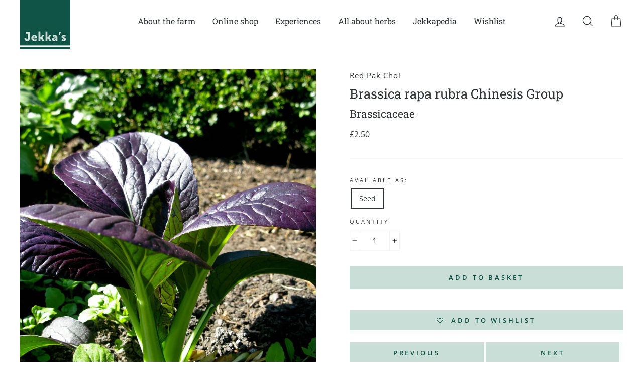

--- FILE ---
content_type: text/javascript; charset=utf-8
request_url: https://www.jekkas.com/products/pb16.js
body_size: 1169
content:
{"id":1955140993113,"title":"Brassica rapa rubra Chinesis Group","handle":"pb16","description":"\u003ch5\u003eDescription\u003c\/h5\u003e\n\u003cp\u003e\u003cstrong\u003eBrassica rapa rubra Chinesis Group, Red Pak Choi\u003c\/strong\u003e\u003c\/p\u003e\u003cp\u003eHardy annual. Ht. and spread 20cm. Yellow flowers in summer. Spoon shaped dark red\/purple leaves. Culinary; great in salads or stir-fry dishes.\u003c\/p\u003e\n\u003cp\u003e\u003cstrong\u003eWant to know more?\u003c\/strong\u003e For hardiness, soil types, planting location and growing advice, please see our \u003cstrong\u003e\u003ca href=\"https:\/\/jekkasshop.myshopify.com\/collections\/jekkapedia\/products\/Red-Pak-Choi\" style=\"color: #0c5245;\"\u003eJekkapedia\u003c\/a\u003e\u003c\/strong\u003e entry.\u003c\/p\u003e\n\u003cp\u003eFor information on growing herbs from seeds please see \u003cstrong\u003e\u003ca href=\"https:\/\/www.jekkas.com\/pages\/jekkas-how-to-grow-it\" style=\"color: #0c5245;\"\u003eJekka's video on how to sow seeds\u003c\/a\u003e\u003c\/strong\u003e, \u003cstrong\u003e\u003ca href=\"https:\/\/www.jekkas.com\/blogs\/jekkas-blog\" style=\"color: #0c5245;\"\u003eJekka's blog\u003c\/a\u003e\u003c\/strong\u003e or our \u003cstrong\u003e\u003ca href=\"https:\/\/www.jekkas.com\/pages\/faqs\" style=\"color: #0c5245;\"\u003eFAQs\u003c\/a\u003e\u003c\/strong\u003e page.\u003c\/p\u003e\u003ch5\u003eAvailable as\u003c\/h5\u003e\n\u003cp\u003e\u003cstrong\u003e\u003cspan style=\"color: #800227;\"\u003eRed Pak Choi herb seeds are available:\u003c\/span\u003e\u003c\/strong\u003e A packet of seeds costs £2.50. There are approximately 200 herb seeds per packet (all of our herb seeds are untreated and can be used to grow organic herb plants).\u003c\/p\u003e","published_at":"2019-01-31T16:41:54+00:00","created_at":"2019-01-11T13:30:21+00:00","vendor":"Red Pak Choi","type":"Brassicaceae","tags":["11 - 20cm","A-E","Annual","Brassica","Brassicaceae","Cat. B - £2.50","Clump","Culinary","Edible Flowers","For Children","H3 (1 to -5C)","Half Hardy","Herbs \u0026 Seeds","Loam","Mail Order","Online Shop","Partial Shade","Seed","Shop Wall","Sun","Vegetable Seed","Young gardener"],"price":250,"price_min":250,"price_max":250,"available":true,"price_varies":false,"compare_at_price":null,"compare_at_price_min":0,"compare_at_price_max":0,"compare_at_price_varies":false,"variants":[{"id":19989264072793,"title":"Seed","option1":"Seed","option2":null,"option3":null,"sku":"210GSPB16SE","requires_shipping":true,"taxable":false,"featured_image":null,"available":true,"name":"Brassica rapa rubra Chinesis Group - Seed","public_title":"Seed","options":["Seed"],"price":250,"weight":7,"compare_at_price":null,"inventory_management":"shopify","barcode":"64072793","requires_selling_plan":false,"selling_plan_allocations":[]}],"images":["\/\/cdn.shopify.com\/s\/files\/1\/0015\/6257\/4937\/products\/PB16_f8535546-b1a3-4831-9d2e-8dcf6f9a576c.jpg?v=1618768078"],"featured_image":"\/\/cdn.shopify.com\/s\/files\/1\/0015\/6257\/4937\/products\/PB16_f8535546-b1a3-4831-9d2e-8dcf6f9a576c.jpg?v=1618768078","options":[{"name":"Available as:","position":1,"values":["Seed"]}],"url":"\/products\/pb16","media":[{"alt":"Jekka's: Red Pak Choi (Brassica rapa rubra Chinesis Group)","id":2162267816025,"position":1,"preview_image":{"aspect_ratio":0.784,"height":2550,"width":2000,"src":"https:\/\/cdn.shopify.com\/s\/files\/1\/0015\/6257\/4937\/products\/PB16_f8535546-b1a3-4831-9d2e-8dcf6f9a576c.jpg?v=1618768078"},"aspect_ratio":0.784,"height":2550,"media_type":"image","src":"https:\/\/cdn.shopify.com\/s\/files\/1\/0015\/6257\/4937\/products\/PB16_f8535546-b1a3-4831-9d2e-8dcf6f9a576c.jpg?v=1618768078","width":2000}],"requires_selling_plan":false,"selling_plan_groups":[]}

--- FILE ---
content_type: text/javascript; charset=utf-8
request_url: https://www.jekkas.com/products/jekkas-propagating-kit.js
body_size: 652
content:
{"id":6537282060471,"title":"Jekka's Propagating Kit","handle":"jekkas-propagating-kit","description":"\u003ch5\u003eDescription\u003c\/h5\u003e\n\u003cp\u003eJekka's propagating kit is our new kit that contains all you need to propagate herbs, either by sowing or taking cuttings.\u003c\/p\u003e\n\u003cp\u003eAt Jekka's we believe herbs are the most wonderfully diverse and useful plants, coming in all shapes and sizes, textures, colours, perfumes and uses.\u003c\/p\u003e\n\u003cp\u003e\u003cspan lang=\"EN-US\"\u003eThere is nothing more rewarding than watching baby herb plants grow into productive plants that you can then add to your meals transforming the simplest dish into a feast.\u003c\/span\u003e\u003c\/p\u003e\n\u003cp\u003eWe wish everyone to enjoy herbs and have developed this propagating kit as a good starting point. It contains Jekka's special compost mix as well as separate bags of horticultural bark, vermiculite \u0026amp; perlite.\u003c\/p\u003e\n\u003cp\u003e\u003cstrong\u003ePlease note:\u003c\/strong\u003e \u003cstrong\u003e\u003ca style=\"color: #0c5245;\" href=\"https:\/\/www.jekkas.com\/collections\/jekkas-herb-seeds\" title=\"Jekka's: Herb seeds\"\u003eherb seeds\u003c\/a\u003e\u003c\/strong\u003e, \u003cstrong\u003e\u003ca style=\"color: #0c5245;\" href=\"https:\/\/www.jekkas.com\/products\/jekkas-30-cell-natural-rubber-seed-tray\" title=\"Jekka's: 30 Cell Natural Rubber Seed Tray\"\u003erubber plug trays\u003c\/a\u003e\u003c\/strong\u003e and \u003cstrong\u003e\u003ca style=\"color: #0c5245;\" href=\"https:\/\/www.jekkas.com\/collections\/for-the-garden\/products\/biodegradable-plant-pots\" title=\"Jekka's: Biodegradable plant pots\"\u003ebiodegradable pots\u003c\/a\u003e\u003c\/strong\u003e sold separately.\u003c\/p\u003e\n\u003ch5\u003eDetails\u003c\/h5\u003e\n\u003cp\u003eJekka’s propagating kit contains:\u003c\/p\u003e\n\u003cul\u003e\n\u003cli\u003e750g Compost – Jekka’s special compost mix, which is organic (though not certified), vegan and peat free;\u003c\/li\u003e\n\u003cli\u003e125g Vermiculite – i\u003cspan\u003emproves the aeration and moisture retention of Jekka's seed compost;\u003c\/span\u003e\n\u003c\/li\u003e\n\u003cli\u003e250g Horticultural bark - \u003cspan\u003eimproves drainage and holds moisture and nutrients;\u003c\/span\u003e\n\u003c\/li\u003e\n\u003cli\u003e125g Perlite – for covering the seeds to keep them warm or for use in Jekka's cutting mix for extra aeration instead of vermiculite;\u003c\/li\u003e\n\u003cli\u003eA recipe card to recreate Jekka's seed or cutting compost.\u003c\/li\u003e\n\u003c\/ul\u003e\n\u003cp\u003eThere is enough to make approximately 10 * 9 cm pots of Jekka's special seed compost.\u003c\/p\u003e\n\u003cp\u003e\u003cstrong\u003ePlease note:\u003c\/strong\u003e \u003cstrong\u003e\u003ca title=\"Jekka's: Herb seeds\" href=\"https:\/\/www.jekkas.com\/collections\/jekkas-herb-seeds\" style=\"color: #0c5245;\"\u003eherb seeds\u003c\/a\u003e\u003c\/strong\u003e, \u003cstrong\u003e\u003ca title=\"Jekka's: 30 Cell Natural Rubber Seed Tray\" href=\"https:\/\/www.jekkas.com\/products\/jekkas-30-cell-natural-rubber-seed-tray\" style=\"color: #0c5245;\"\u003erubber plug trays\u003c\/a\u003e\u003c\/strong\u003e and \u003cstrong\u003e\u003ca title=\"Jekka's: Biodegradable plant pots\" href=\"https:\/\/www.jekkas.com\/collections\/for-the-garden\/products\/biodegradable-plant-pots\" style=\"color: #0c5245;\"\u003ebiodegradable pots\u003c\/a\u003e\u003c\/strong\u003e sold separately.\u003c\/p\u003e","published_at":"2021-02-26T16:47:46+00:00","created_at":"2021-02-24T16:53:27+00:00","vendor":"Jekka's","type":"Jekka's Kit","tags":["Compost","For The Garden","Gift Ideas","Gifts under £20","Grow at home kit","Horticultural bark","Jekka's Gifts \u003c £20","Jekka's Kits","Mail Order","Online Shop","Perlite","Potting Compost","Propagating Bark","Vermiculite"],"price":1099,"price_min":1099,"price_max":1099,"available":true,"price_varies":false,"compare_at_price":null,"compare_at_price_min":0,"compare_at_price_max":0,"compare_at_price_varies":false,"variants":[{"id":39250795036855,"title":"Default Title","option1":"Default Title","option2":null,"option3":null,"sku":"210GSC05","requires_shipping":true,"taxable":true,"featured_image":null,"available":true,"name":"Jekka's Propagating Kit","public_title":null,"options":["Default Title"],"price":1099,"weight":1750,"compare_at_price":null,"inventory_management":"shopify","barcode":"95036855","requires_selling_plan":false,"selling_plan_allocations":[]}],"images":["\/\/cdn.shopify.com\/s\/files\/1\/0015\/6257\/4937\/products\/Propagation-kit.jpg?v=1614266681"],"featured_image":"\/\/cdn.shopify.com\/s\/files\/1\/0015\/6257\/4937\/products\/Propagation-kit.jpg?v=1614266681","options":[{"name":"Title","position":1,"values":["Default Title"]}],"url":"\/products\/jekkas-propagating-kit","media":[{"alt":null,"id":20185542262967,"position":1,"preview_image":{"aspect_ratio":0.784,"height":2550,"width":2000,"src":"https:\/\/cdn.shopify.com\/s\/files\/1\/0015\/6257\/4937\/products\/Propagation-kit.jpg?v=1614266681"},"aspect_ratio":0.784,"height":2550,"media_type":"image","src":"https:\/\/cdn.shopify.com\/s\/files\/1\/0015\/6257\/4937\/products\/Propagation-kit.jpg?v=1614266681","width":2000}],"requires_selling_plan":false,"selling_plan_groups":[]}

--- FILE ---
content_type: text/javascript
request_url: https://www.jekkas.com/cdn/shop/t/99/assets/bc-sf-filter-init.js?v=116769351199482042381765806453
body_size: -256
content:
var boostAI_DefaultSortingValue={sorting:"Sorting",sorting_best_selling:"Best Selling",sorting_featured:"Featured",sorting_heading:"Sorting",sorting_manual:"Manual",sorting_relevance:"Relevance",sorting_created_ascending:"Created Ascending",sorting_created_descending:"Created Descending",sorting_date_ascending:"Date Ascending",sorting_date_descending:"Date Descending",sorting_published_descending:"Published Descending",sorting_published_ascending:"Published Ascending",sorting_price_ascending:"Price Ascending",sorting_price_descending:"Price Descending",sorting_sale_ascending:"% Off",sorting_sale_descending:"% Off, Low to High",sorting_title_ascending:"Title Ascending",sorting_title_descending:"Title Descending"};try{if("undefined"!=typeof boostPFSThemeConfig&&boostPFSThemeConfig.hasOwnProperty("label"))for(var key in boostPFSThemeConfig.label){if(boostPFSThemeConfig.label.hasOwnProperty(key)&&"string"==typeof boostPFSThemeConfig.label[key])-1!==(value=boostPFSThemeConfig.label[key].toLowerCase()).indexOf("translation missing")&&void 0!==boostAI_DefaultSortingValue[key]&&(boostPFSThemeConfig.label[key]=boostAI_DefaultSortingValue[key])}if("undefined"!=typeof bcSfFilterConfig&&bcSfFilterConfig.hasOwnProperty("label"))for(var key in bcSfFilterConfig.label){var value;if(bcSfFilterConfig.label.hasOwnProperty(key)&&"string"==typeof bcSfFilterConfig.label[key])-1!==(value=bcSfFilterConfig.label[key].toLowerCase()).indexOf("translation missing")&&void 0!==boostAI_DefaultSortingValue[key]&&(bcSfFilterConfig.label[key]=boostAI_DefaultSortingValue[key])}}catch(e){console.log("Patch defaultSortingValue error")}

var bcsffilter = new BCSfFilter(); bcsffilter.init(); if (typeof bcSfFilterConfig != 'undefined' && typeof bcSfFilterConfig.general != 'undefined' && typeof bcSfFilterConfig.general.isInitFilter != 'undefined' && bcSfFilterConfig.general.isInitFilter === true) { bcsffilter.initFilter(); } jQ(window).load(function() { bcsffilter.initSearchBox(); });